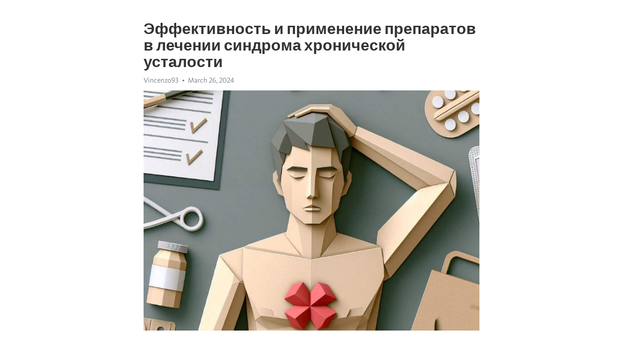

--- FILE ---
content_type: text/html; charset=utf-8
request_url: https://telegra.ph/EHffektivnost-i-primenenie-preparatov-v-lechenii-sindroma-hronicheskoj-ustalosti-03-26
body_size: 7279
content:
<!DOCTYPE html>
<html>
  <head>
    <meta charset="utf-8">
    <title>Эффективность и применение препаратов в лечении синдрома хронической усталости – Telegraph</title>
    <meta name="viewport" content="width=device-width, initial-scale=1.0, minimum-scale=1.0, maximum-scale=1.0, user-scalable=no" />
    <meta name="format-detection" content="telephone=no" />
    <meta http-equiv="X-UA-Compatible" content="IE=edge" />
    <meta name="MobileOptimized" content="176" />
    <meta name="HandheldFriendly" content="True" />
    <meta name="robots" content="index, follow" />
    <meta property="og:type" content="article">
    <meta property="og:title" content="Эффективность и применение препаратов в лечении синдрома хронической усталости">
    <meta property="og:description" content="Боретесь с усталостью? Есть способ восстановления&#33; Нажмите здесь для изучения&#33;

Синдром хронической усталости - это состояние, которое характеризуется постоянной слабостью и усталостью, которая не исчезает даже после достаточного отдыха и сна. Это серьезное заболевание, которое ограничивает качество жизни и может существенно влиять на обычные деловые и личные активности человека.
В настоящее время нет конкретной известной причины синдрома хронической усталости, и нет действенного лечения, но существуют различные…">
    <meta property="og:image" content="https://telegra.ph/file/a66ae4b9d7d0de5184145.jpg">
    <meta property="og:site_name" content="Telegraph">
    <meta property="article:published_time" content="2024-03-26T21:29:55+0000">
    <meta property="article:modified_time" content="2024-03-26T21:29:55+0000">
    <meta property="article:author" content="Vincenzo93">
    <meta name="twitter:card" content="summary">
    <meta name="twitter:title" content="Эффективность и применение препаратов в лечении синдрома хронической усталости">
    <meta name="twitter:description" content="Боретесь с усталостью? Есть способ восстановления&#33; Нажмите здесь для изучения&#33;

Синдром хронической усталости - это состояние, которое характеризуется постоянной слабостью и усталостью, которая не исчезает даже после достаточного отдыха и сна. Это серьезное заболевание, которое ограничивает качество жизни и может существенно влиять на обычные деловые и личные активности человека.
В настоящее время нет конкретной известной причины синдрома хронической усталости, и нет действенного лечения, но существуют различные…">
    <meta name="twitter:image" content="https://telegra.ph/file/a66ae4b9d7d0de5184145.jpg">
    <link rel="canonical" href="https://telegra.ph/EHffektivnost-i-primenenie-preparatov-v-lechenii-sindroma-hronicheskoj-ustalosti-03-26" />
    <link rel="shortcut icon" href="/favicon.ico?1" type="image/x-icon">
    <link rel="icon" type="image/png" href="/images/favicon.png?1" sizes="16x16">
    <link rel="icon" type="image/png" href="/images/favicon_2x.png?1" sizes="32x32">
    <link href="/css/quill.core.min.css" rel="stylesheet">
    <link href="/css/core.min.css?47" rel="stylesheet">
  </head>
  <body>
    <div class="tl_page_wrap">
      <div class="tl_page">
        <main class="tl_article">
          <header class="tl_article_header" dir="auto">
            <h1>Эффективность и применение препаратов в лечении синдрома хронической усталости</h1>
            <address>
              <a rel="author">Vincenzo93</a><!--
           --><time datetime="2024-03-26T21:29:55+0000">March 26, 2024</time>
            </address>
          </header>
          <article id="_tl_editor" class="tl_article_content"><h1>Эффективность и применение препаратов в лечении синдрома хронической усталости<br></h1><address>Vincenzo93<br></address><figure><img src="/file/a66ae4b9d7d0de5184145.jpg"><figcaption></figcaption></figure><p><br></p><h3 id="Боретесь-с-усталостью?-Есть-способ-восстановления&amp;#33;-Нажмите-здесь-для-изучения&amp;#33;"><a href="https://clck.ru/38vNZQ" target="_blank">Боретесь с усталостью? Есть способ восстановления&#33; Нажмите здесь для изучения&#33;</a></h3><p><br></p><p>Синдром <a href="https://clck.ru/38vNZQ" target="_blank">хронической усталости</a> - это состояние, которое характеризуется постоянной слабостью и усталостью, которая не исчезает даже после достаточного отдыха и сна. Это серьезное заболевание, которое ограничивает качество жизни и может существенно влиять на обычные деловые и личные активности человека.</p><p>В настоящее время нет конкретной известной причины синдрома хронической усталости, и нет действенного лечения, но существуют различные методы, которые помогают управлять этим состоянием. Один из таких методов - лечение препаратами.</p><p>Препараты, используемые для лечения синдрома хронической усталости, могут включать антидепрессанты, стимуляторы центральной нервной системы и препараты, улучшающие сон. Антидепрессанты могут помочь улучшить настроение и снизить чувство усталости. Стимуляторы центральной нервной системы, такие как кофеин, могут помочь повысить энергию и улучшить фокусировку. Препараты, улучшающие сон, могут помочь улучшить качество сна и устранить бессонницу, часто сопутствующую синдрому хронической усталости.</p><h3 id="Синдром-хронической-усталости:-влияние,-причины,-симптомы">Синдром хронической усталости: влияние, причины, симптомы</h3><p>Одной из гипотез о причинах синдрома хронической усталости является нарушение функционирования иммунной системы. Другие исследования указывают на наличие генетических факторов, нейроэндокринные нарушения и дисбаланс нейромедиаторов. Кроме того, считается, что стресс, вирусные инфекции и психологические факторы могут быть причинами развития данного состояния.</p><p><strong>Симптомы синдрома хронической усталости могут включать:</strong></p><ul><li>Усталость, которая не снимается отдыхом и сном;</li><li>Мышечные и суставные боли;</li><li>Проблемы с памятью и концентрацией;</li><li>Ухудшение качества сна;</li><li>Головная боль;</li><li>Повышенная чувствительность к свету и звуку;</li><li>Понижение настроения и эмоциональная нестабильность.</li></ul><p>Также синдром хронической усталости может сопровождаться симптомами, такими как расстройства пищеварительной системы, <a href="https://clck.ru/38vNZQ" target="_blank">депрессия</a> и повышенная чувствительность к аллергенам. Значительно усложняющим фактором является то, что симптомы и проявления синдрома хронической усталости могут существенно варьироваться у разных пациентов, что затрудняет его диагностику и лечение.</p><h3 id="Лечение-синдрома-хронической-усталости-препаратами">Лечение синдрома хронической усталости препаратами</h3><p>Препараты, используемые для лечения синдрома хронической усталости, направлены на устранение некоторых симптомов и улучшение общего состояния пациента. Однако стоит отметить, что не существует универсального лекарства, полностью избавляющего от этой проблемы. Это связано с тем, что синдром хронической усталости является многофакторным заболеванием.</p><ul><li><strong>Антидепрессанты:</strong> Использование антидепрессантов может помочь справиться с депрессивными симптомами, которые часто сопутствуют синдрому хронической усталости.</li><li><strong>Препараты для повышения энергии:</strong> Некоторые медикаменты могут помочь увеличить уровень энергии и бодрости, такие как коэнзим Q10 или убихинон.</li></ul><p>Важно понимать, что препараты должны назначаться только врачом, исходя из конкретной ситуации каждого пациента. Дозы и режим приема препаратов могут различаться в зависимости от характеристик пациента и степени тяжести его состояния. Не рекомендуется самостоятельное применение препаратов без консультации врача.</p><p>Лечение синдрома хронической усталости - это длительный процесс, требующий комплексного подхода. Помимо препаратов, врачи могут рекомендовать пациентам психологическую помощь, физиотерапию и изменения образа жизни. Целью лечения является улучшение качества жизни пациента и минимизация симптомов синдрома хронической усталости.</p><h3 id="Популярные-препараты-для-лечения-синдрома-хронической-усталости">Популярные препараты для лечения синдрома хронической усталости</h3><p>Один из популярных препаратов, используемых для лечения синдрома хронической усталости, - антидепрессанты. Эти препараты помогают стабилизировать настроение и улучшают общее состояние пациента. Однако, они могут вызывать побочные эффекты, такие как сонливость, головокружение и сухость во рту.</p><ul><li>Кроме того, существуют витаминные комплексы, которые могут помочь повысить уровень энергии и снизить усталость. Они содержат витамины группы В, железо и другие важные элементы.</li><li>Иногда пациентам также рекомендуют препараты, которые помогают улучшить сон и бороться с бессонницей. Хороший сон является важным фактором при лечении синдрома хронической усталости.</li></ul><p>Нельзя забывать, что каждый пациент уникален, поэтому препарат или их комбинация, которые подходят одному пациенту, могут не подходить другому. Поэтому важно получить консультацию у специалиста и найти наиболее эффективный и безопасный вариант лечения для себя.</p><h3 id="Эффективность-препаратов-при-лечении-синдрома-хронической-усталости">Эффективность препаратов при лечении синдрома хронической усталости</h3><p>Одним из самых эффективных препаратов для лечения синдрома хронической усталости является группа стимуляторов центральной нервной системы. Они помогают повысить уровень энергии и улучшить физическую активность. Однако, перед началом приема этих препаратов необходимо проконсультироваться с врачом, так как они могут иметь побочные эффекты и противопоказания.</p><ul><li>Препараты на основе аминокислоты L-карнитин обладают выраженными энергетическими свойствами и способствуют увеличению выносливости. Они помогают организму более эффективно использовать жиры в качестве источника энергии.</li><li>Стимуляторы серотониновых рецепторов, такие как триптофан, могут помочь в улучшении настроения и снижении уровня усталости. Они способствуют регуляции сна и повышению общего тонуса организма.</li><li>Адаптогены, такие как родиола розовая и женьшень, помогают организму адаптироваться к стрессу и усталости. Они повышают уровень энергии и улучшают функционирование организма в целом.</li></ul><p>Важно понимать, что препараты являются лишь одной из составляющих комплексного подхода к лечению синдрома хронической усталости. Для достижения наилучших результатов необходимо также придерживаться здорового образа жизни, включая регулярную физическую активность, здоровое питание и достаточный отдых. Каждый случай синдрома хронической усталости уникален, поэтому важно обсудить с врачом возможные варианты лечения и применения препаратов.</p><h3 id="Применение-препаратов-для-лечения-синдрома-хронической-усталости">Применение препаратов для лечения синдрома хронической усталости</h3><p><strong>Препараты для лечения синдрома хронической усталости делятся на несколько категорий:</strong></p><ul><li><em>Антидепрессанты:</em> эти препараты помогают снизить уровень <a href="https://clck.ru/38vNZQ" target="_blank">депрессии</a> и тревоги, которые часто сопровождают синдром хронической усталости.</li><li><em>Адаптогены:</em> эти препараты помогают организму адаптироваться к стрессу и повышают его энергетический потенциал.</li></ul><p>Препараты для лечения синдрома хронической усталости должны назначаться врачом после тщательного обследования и определения причин этого состояния. Важно подобрать препарат, который будет наиболее эффективным и безопасным для каждого пациента.</p><h3 id="Дозировка-и-режим-применения-препаратов">Дозировка и режим применения препаратов</h3><p>Лечение синдрома хронической усталости требует правильной дозировки и режима применения препаратов. Важно понимать, что каждый пациент уникален, поэтому необходимо индивидуальное подход в выборе и использовании лекарственных средств.</p><p><strong>Дозировка</strong></p><ul><li>Определение правильной дозировки – это ключевой момент в лечении СХУ.</li><li>Возможны различные рекомендации в зависимости от препарата и степени симптомов.</li><li>Для некоторых препаратов дозировка начинается с минимальной и постепенно увеличивается.</li></ul><p><strong>Режим применения</strong></p><ul><li>Следуйте инструкции вашего врача или фармацевта относительно режима приема.</li><li>Некоторые препараты принимаются несколько раз в день, а другие – однократно.</li><li>Важно придерживаться регулярного графика приема препаратов.</li></ul><p>Никогда не увеличивайте или уменьшайте дозировку без консультации с врачом.</p><h3 id="Побочные-эффекты-и-противопоказания">Побочные эффекты и противопоказания</h3><p>Одним из самых распространенных побочных эффектов препаратов является тошнота. Она может сопровождаться рвотой, головной болью или головокружением. В некоторых случаях, препараты могут вызывать аллергическую реакцию, проявляющуюся в виде кожной сыпи, зуда или отека.</p><ul><li>Всегда следует обратить внимание на рекомендации по дозировке препарата.</li><li>Некоторые препараты противопоказаны при беременности или кормлении грудью.</li><li>Также есть препараты, которые нельзя принимать при наличии определенных заболеваний.</li></ul><p>Следует обратить внимание, что побочные эффекты и противопоказания могут значительно отличаться в зависимости от конкретного препарата. Поэтому, перед началом лечения необходимо проконсультироваться с врачом, который сможет оценить показания и противопоказания к применению того или иного препарата.</p><h3 id="Сочетание-препаратов-с-другими-методами-лечения">Сочетание препаратов с другими методами лечения</h3><p>Врачи обычно назначают пациентам, страдающим ХУ, план лечения, который включает не только фармакологические препараты, но и психотерапию, физиотерапию и изменение образа жизни.</p><p><strong>Психотерапия:</strong></p><ul><li>Психотерапия может быть полезной для улучшения психологического благополучия пациентов.</li><li>Основные методы психотерапии включают когнитивно-поведенческую терапию и психодинамическую терапию, которые помогают справиться со стрессом и тревогой.</li></ul><p><strong>Физиотерапия:</strong></p><ul><li>Физиотерапевтические упражнения могут помочь улучшить физическую выносливость пациентов с ХУ.</li><li>Такие методы, как физическая реабилитация, массаж, аэробные упражнения и йога, могут помочь укрепить мышцы и снять напряжение.</li></ul><p><strong>Изменение образа жизни:</strong></p><ul><li>Пациентам с ХУ рекомендуется изменить свой образ жизни, чтобы снизить уровень стресса и улучшить качество сна.</li><li>Это включает в себя следующие меры: правильное питание, регулярную физическую активность, управление стрессом и установление здорового режима сна.</li></ul><p>Сочетание препаратов с другими методами лечения позволяет создать комплексный подход к лечению синдрома хронической усталости. Он позволяет улучшить не только физическое состояние, но и психическое благополучие пациентов, повышая качество их жизни.</p><h3 id="Видео-на-тему:">Видео на тему:</h3><h4 id="ХРОНИЧЕСКАЯ-УСТАЛОСТЬ-|-Причины-синдрома-хронической-усталости">ХРОНИЧЕСКАЯ УСТАЛОСТЬ | Причины синдрома хронической усталости</h4><figure><iframe src="/embed/youtube?url=https%3A%2F%2Fwww.youtube.com%2Fwatch%3Fv%3DlYCLJvcqs9U" width="640" height="360" frameborder="0" allowtransparency="true" allowfullscreen="true" scrolling="no"></iframe><figcaption></figcaption></figure><p><br></p><p><br></p></article>
          <div id="_tl_link_tooltip" class="tl_link_tooltip"></div>
          <div id="_tl_tooltip" class="tl_tooltip">
            <div class="buttons">
              <span class="button_hover"></span>
              <span class="button_group"><!--
             --><button id="_bold_button"></button><!--
             --><button id="_italic_button"></button><!--
             --><button id="_link_button"></button><!--
           --></span><!--
           --><span class="button_group"><!--
             --><button id="_header_button"></button><!--
             --><button id="_subheader_button"></button><!--
             --><button id="_quote_button"></button><!--
           --></span>
            </div>
            <div class="prompt">
              <span class="close"></span>
              <div class="prompt_input_wrap"><input type="url" class="prompt_input" /></div>
            </div>
          </div>
          <div id="_tl_blocks" class="tl_blocks">
            <div class="buttons">
              <button id="_image_button"></button><!--
           --><button id="_embed_button"></button>
            </div>
          </div>
          <aside class="tl_article_buttons">
            <div class="account account_top"></div>
            <button id="_edit_button" class="button edit_button">Edit</button><!--
         --><button id="_publish_button" class="button publish_button">Publish</button>
            <div class="account account_bottom"></div>
            <div id="_error_msg" class="error_msg"></div>
          </aside>
        </main>
      </div>
          <div class="tl_page_footer">
      <div id="_report_button" class="tl_footer_button">Report content on this page</div>
    </div>
    </div>
      <div class="tl_popup tl_popup_hidden" id="_report_popup">
    <main class="tl_popup_body tl_report_popup">
      <form id="_report_form" method="post">
        <section>
          <h2 class="tl_popup_header">Report Page</h2>
          <div class="tl_radio_items">
            <label class="tl_radio_item">
              <input type="radio" class="radio" name="reason" value="violence">
              <span class="tl_radio_item_label">Violence</span>
            </label>
            <label class="tl_radio_item">
              <input type="radio" class="radio" name="reason" value="childabuse">
              <span class="tl_radio_item_label">Child Abuse</span>
            </label>
            <label class="tl_radio_item">
              <input type="radio" class="radio" name="reason" value="copyright">
              <span class="tl_radio_item_label">Copyright</span>
            </label>
            <label class="tl_radio_item">
              <input type="radio" class="radio" name="reason" value="illegal_drugs">
              <span class="tl_radio_item_label">Illegal Drugs</span>
            </label>
            <label class="tl_radio_item">
              <input type="radio" class="radio" name="reason" value="personal_details">
              <span class="tl_radio_item_label">Personal Details</span>
            </label>
            <label class="tl_radio_item">
              <input type="radio" class="radio" name="reason" value="other">
              <span class="tl_radio_item_label">Other</span>
            </label>
          </div>
          <div class="tl_textfield_item tl_comment_field">
            <input type="text" class="tl_textfield" name="comment" value="" placeholder="Add Comment…">
          </div>
          <div class="tl_copyright_field">
            Please submit your DMCA takedown request to <a href="mailto:dmca@telegram.org?subject=Report%20to%20Telegraph%20page%20%22%D0%AD%D1%84%D1%84%D0%B5%D0%BA%D1%82%D0%B8%D0%B2%D0%BD%D0%BE%D1%81%D1%82%D1%8C%20%D0%B8%20%D0%BF%D1%80%D0%B8%D0%BC%D0%B5%D0%BD%D0%B5%D0%BD%D0%B8%D0%B5%20%D0%BF%D1%80%D0%B5%D0%BF%D0%B0%D1%80%D0%B0%D1%82%D0%BE%D0%B2%20%D0%B2%20%D0%BB%D0%B5%D1%87%D0%B5%D0%BD%D0%B8%D0%B8%20%D1%81%D0%B8%D0%BD%D0%B4%D1%80%D0%BE%D0%BC%D0%B0%20%D1%85%D1%80%D0%BE%D0%BD%D0%B8%D1%87%D0%B5%D1%81%D0%BA%D0%BE%D0%B9%20%D1%83%D1%81%D1%82%D0%B0%D0%BB%D0%BE%D1%81%D1%82%D0%B8%22&body=Reported%20page%3A%20https%3A%2F%2Ftelegra.ph%2FEHffektivnost-i-primenenie-preparatov-v-lechenii-sindroma-hronicheskoj-ustalosti-03-26%0A%0A%0A" target="_blank">dmca@telegram.org</a>
          </div>
        </section>
        <aside class="tl_popup_buttons">
          <button type="reset" class="button" id="_report_cancel">Cancel</button>
          <button type="submit" class="button submit_button">Report</button>
        </aside>
      </form>
    </main>
  </div>
    
    <script>var T={"apiUrl":"https:\/\/edit.telegra.ph","uploadEnabled":false,"datetime":1711488595,"pageId":"cbd4de878c511b0ed06de","editable":true};(function(){var b=document.querySelector('time');if(b&&T.datetime){var a=new Date(1E3*T.datetime),d='January February March April May June July August September October November December'.split(' ')[a.getMonth()],c=a.getDate();b.innerText=d+' '+(10>c?'0':'')+c+', '+a.getFullYear()}})();</script>
    <script src="/js/jquery.min.js"></script>
    <script src="/js/jquery.selection.min.js"></script>
    <script src="/js/autosize.min.js"></script>
    <script src="/js/load-image.all.min.js?1"></script>
    <script src="/js/quill.min.js?10"></script>
    <script src="/js/core.min.js?67"></script>
    <script async src="https://t.me/_websync_?path=EHffektivnost-i-primenenie-preparatov-v-lechenii-sindroma-hronicheskoj-ustalosti-03-26&hash=c30ae9aef170dce614"></script>
  </body>
</html>